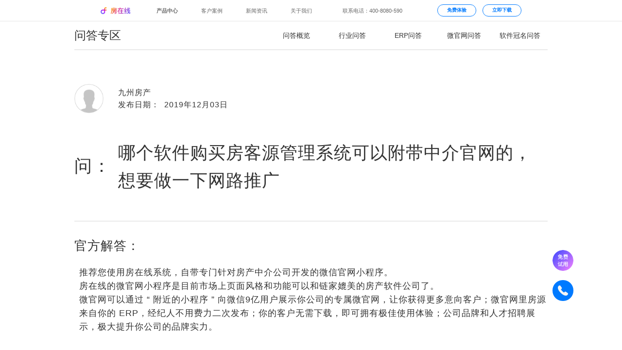

--- FILE ---
content_type: text/html;charset=UTF-8
request_url: http://www.fangline.cn/interlocution/detail2983
body_size: 21074
content:



<!DOCTYPE html>
<html>
<head>
<meta http-equiv="Content-Type" content="text/html; charset=UTF-8">
<title>哪个软件购买房客源管理系统可以附带中介官网的，想要做一下网路推广 - 房在线</title>
<meta name="keywords" content="房客源管理系统, 中介官网, 网路推广">
<meta name="description" content="推荐您使用房在线系统，自带专门针对房产中介公司开发的微信官网小程序。  房在线的微官网小程序是目前市场上页面风格和功能可以和链家媲美的房产软件公司了。">
<meta http-equiv="X-UA-Compatible" content="IE=edge,chrome=1">
<meta content="always" name="referrer">
<meta name="applicable-device" content="pc,mobile">
<meta content="no-transform" http-equiv="Cache-Control">
	
<script type="text/javascript">
    function initElementSize() {
        (function (doc, win) {
            var ele = document.getElementsByTagName("html")[0];
            var docEl = doc.documentElement,
                resizeEvt = 'orientationchange' in window ? 'orientationchange' : 'resize',
                recalc = function () {
                    const clientWidth = docEl.clientWidth;
                    if (!clientWidth) return;
                    if(clientWidth>=1920){
                        ele.style.fontSize = '100px';
                    } else if(clientWidth <= 960){
                        let result =  100 * (960 / 1920);
                        ele.style.fontSize =  result + 'px' ;
                    }
                    else{
                        let result =  100 * (clientWidth / 1920);
                        ele.style.fontSize =  result + 'px' ;
                    }
                };
            if (!doc.addEventListener) return;
            recalc();
            win.addEventListener(resizeEvt, recalc, false);
            doc.addEventListener('DOMContentLoaded', recalc, false);
        })(document, window);
    }
    initElementSize();
</script>
<link rel="shortcut icon" href="https://file.fangline.cn/erp/officialwebsite/static/css/web/fangline.ico" />
<link rel="stylesheet" href="/officialstatic/css/test.css" />
<link rel="stylesheet" href="/officialstatic/am/css/amazeui.min.css" />
<link rel="stylesheet" href="/officialstatic/css/corp-web.css" />
	


<script>

    function getUrlParamInit(name) {
        var reg = new RegExp("(^|&)" + name + "=([^&]*)(&|$)");
        var r = window.location.search.substr(1).match(reg);
        if (r != null) return decodeURI(r[2]); return null;
    }

    var golbalSemParams = {};
    window.golbalSemParams = {
        ip :"",
        officialSemNetUrlId :"",
        source :"",
        plan :"",
        planName :"",
        device :"",
        keyword :"",
        keywordName :""
    };

    if(window.golbalSemParams.officialSemNetUrlId){
        window.officialSemNetUrlId = window.golbalSemParams.officialSemNetUrlId;
        sessionStorage.setItem("officialSemNetUrlId",window.golbalSemParams.officialSemNetUrlId);
    }

    var referer = sessionStorage.getItem("fromReferer");
    if(referer == null || referer == '') {
        sessionStorage.setItem("fromReferer",document.referrer||'referer is null or empty');
    }
    window.fangdashiNo = window.getUrlParamInit('fangdashiNo')||sessionStorage.getItem("fangdashiNo")||"";
    window.articleNo = window.getUrlParamInit('articleNo')||sessionStorage.getItem("articleNo")||"";
    window.articleNo =  window.articleNo=="null"?"":window.articleNo;
    window.fangdashiNo =  window.fangdashiNo=="null"?"":window.fangdashiNo;
    if (window.fangdashiNo) {
        sessionStorage.setItem('fangdashiNo', window.fangdashiNo);
        sessionStorage.setItem('articleNo', window.articleNo);
    }
</script>
<script type="text/javascript" src="/officialstatic/js/jquery.min.js"></script>
<script type="text/javascript" defer="true" src="/officialstatic/js/corp-web.js"></script>
<style type="text/css">
html{
	min-width: 980px;
	overflow-x: hidden;
}
.am-container{
	max-width: 980px;
	text-align: center;
}
/** flex布局 **/
.flex-list {
	display: -webkit-box;
	display: -webkit-flex;
	display: -ms-flexbox;
	display: flex;
}
.flex-item {
	-webkit-box-flex: 1;
	-webkit-flex: 1;
	-ms-flex: 1;
	flex: 1;
}
.question-answer{
	color: #333333;
	text-align: left;
	letter-spacing: 1px;
}
.questioner{
	justify-content:center;
    align-items:Center;
	height: 80px;
	font-size: 16px;
	margin: 60px 0 30px;
}
.header-image{
	max-width: 90px;
	min-width: 90px;
}
.header-image img{
	width: 60px;
}
.header-image-font{
	font-size: 36px;
	letter-spacing: 2px;
}
.question{
	font-size: 24px;
	margin-bottom: 44px;
}
.answer-title{
	font-size: 26px;
	margin-bottom: 10px;
}
.question{
	justify-content:center;
    align-items:Center;
}
.line-bottom{
	margin-bottom: 30px;
	border-bottom: 1px solid #D6D6D6;
}
.answer-title{
	margin-bottom: 20px;
}
.answer{
	font-size: 18px;
	line-height: 28px;
	margin-bottom: 30px;
}
.answer-img img{
	width: 464px;
	margin-bottom: 48px;
}
.banner1{
	padding: 60px 0 100px;
	letter-spacing: 1px;
}
.core-title{
	font-size: 45px;
	margin-bottom: 30px;
}
.core-description{
	font-size: 20px;
	margin-bottom: 88px;
}
.banner1 .flex-item img{
	margin-bottom: 36px;
	height: 160px;	
}
.banner1 a{
	color: #000;
	font-size: 24px;
}
.nearby-interlocution-list a:hover, .banner1 a:hover{
	color: #42AAFF !important;
}
.nearby-interlocution-list > span{
	float: left;
}
.nearby-interlocution-list a{
	display: block;
	width: 480px;
	margin: 20px 0px;
	color: #000;
	font-size: 16px;
	line-height: 22px;
}
h1{
	font-weight: normal;
}
@media screen and (min-width: 1400px){
	.am-container{max-width: 1200px}
	.header-image{
		max-width: 120px;
		min-width: 120px;
	}
	.header-image img{
		width: 80px;
	}
	.header-image-font{
		font-size: 55px;
		letter-spacing: 3.06px;
	}
	.questioner{
		margin: 68px 0 40px;
		font-size: 18px;
	}
	.question,.answer-title{
		font-size: 30px;
		margin-bottom: 68px;
	}
	.answer-title{
		margin-bottom: 20px;
	}
	.answer-img img{
		width: 564px;
		margin-bottom: 68px;
	}
	.banner1 .flex-item img{
		height: 190px;
	}
}
.question-title {
	margin-bottom: .16rem !important;
	margin-top: .2rem !important;
}
.answer p {
	margin: 0 0 0 .16rem !important;
}
</style>
</head>
<body>


<style>
.fl-panel {
	width: 100%;
	height: auto;
	overflow: hidden;
}
.fl-container {
	width: 13.06rem;
	margin: 0 auto;
}
.head-new-panel {
	width: 100%;
	background-color: rgba(0, 0, 0, .7);
	backdrop-filter: blur(15px);
	-webkit-backdrop-filter: blur(15px);
	position: fixed;
	top: 0;
	left: 0;
	z-index: 12;
}
a {
	text-decoration: none !important;
}
.head-new-hr {
	width: 100%;
	display: none;
	height: 1px;
	background-color: #CCC;
	overflow: hidden;
	transform: scaleY(.5);
}
.head-new-main {
	width: 13rem;
	margin: 0 auto;
	font-size: .16rem;
	line-height: .22rem;
}
.head-new-main-header {
	height: .64rem;
	display: flex;
	overflow: hidden;
}
.head-new-fl-logo {
	margin-top: .21rem;
}
.head-new-fl-logo img {
	height: .21rem;
}
.head-new-main-left {
	margin: .22rem 0 0 .32rem;
	display: flex;
}
.head-new-main-left > * {
	margin-left: .48rem;
	color: #BBB;
	cursor: pointer;
	width: .9rem;
}
.head-new-main-left > *:hover, .head-new-main-left-focus {
	color: #FFF;
}
.head-new-main-right {
	display: flex;
	color: #BBB;
	justify-content: flex-end;
	margin-left: auto;
}
.head-new-main-right-tel {
	margin: .22rem .3rem 0 0;
	width: 2.62rem;
}
.head-new-main-right-btn {
	color: #CDCDCD;
	margin: .13rem 0;
	padding-top: .06rem;
	border: .02rem solid #CDCDCD;
	border-radius: .36rem;
	text-align: center;
	font-weight: bold;
	font-size: .15rem;
	line-height: .22rem;
	cursor: pointer;
	width: 1.2rem;
}
.head-new-main-right-btn:hover {
	background-color: #FFF;
	border-color: #FFF;
	color: #000;
}
.head-new-main-right-btn + .head-new-main-right-btn {
	margin-left: .2rem;
}
.head-new-product-center {
	display: none;
	height: 1.2rem;
	justify-content: space-between;
}
.head-new-product-center > a {
	cursor: pointer;
	color: #BBB;
	display: block;
	width: 1rem;
	height: 1rem;
	margin-top: .1rem;
	padding-top: .56rem;
	background-repeat: no-repeat;
	text-align: center;
}

.head-new-product-home {
	background-image: url('https://file.fangline.cn/erp/pc/website/static/head/icon-head-default-home.png');
	background-size: .24rem auto;
	background-position: center .14rem;
}

.head-new-product-home:hover, .head-new-product-home-focus {
	background-image: url('https://file.fangline.cn/erp/pc/website/static/head/icon-head-default-home-focus.png');
	color: #FFF !important;
}

.head-new-product-micro {
	background-image: url('https://file.fangline.cn/erp/pc/website/static/head/icon-head-default-micro.png');
	background-size: .35rem auto;
	background-position: center .12rem;
}

.head-new-product-micro:hover, .head-new-product-micro-focus {
	background-image: url('https://file.fangline.cn/erp/pc/website/static/head/icon-head-default-micro-focus.png');
	color: #FFF !important;
}

.head-new-product-naming {
	background-image: url('https://file.fangline.cn/erp/pc/website/static/head/icon-head-default-naming.png');
	background-size: .34rem auto;
	background-position: center .12rem;
}

.head-new-product-naming:hover, .head-new-product-naming-focus {
	background-image: url('https://file.fangline.cn/erp/pc/website/static/head/icon-head-default-naming-focus.png');
	color: #FFF !important;
}

.head-new-product-virtual {
	background-image: url('https://file.fangline.cn/erp/pc/website/static/head/icon-head-default-virtual.png');
	background-size: .31rem auto;
	background-position: center .12rem;
}

.head-new-product-virtual:hover, .head-new-product-virtual-focus {
	background-image: url('https://file.fangline.cn/erp/pc/website/static/head/icon-head-default-virtual-focus.png');
	color: #FFF !important;
}

.head-new-product-new {
	background-image: url('https://file.fangline.cn/erp/pc/website/static/head/icon-head-default-new.png');
	background-size: .33rem auto;
	background-position: center .12rem;
}

.head-new-product-new:hover, .head-new-product-new-focus {
	background-image: url('https://file.fangline.cn/erp/pc/website/static/head/icon-head-default-new-focus.png');
	color: #FFF !important;
}

.head-new-product-contract {
	background-image: url('https://file.fangline.cn/erp/pc/website/static/head/icon-head-default-contract.png');
	background-size: .33rem auto;
	background-position: center .12rem;
}

.head-new-product-contract:hover, .head-new-product-contract-focus {
	background-image: url('https://file.fangline.cn/erp/pc/website/static/head/icon-head-default-contract-focus.png');
	color: #FFF !important;
}

.head-new-product-tutorial {
	background-image: url('https://file.fangline.cn/erp/pc/website/static/head/icon-head-default-tutorial.png');
	background-size: .34rem auto;
	background-position: center .12rem;
}

.head-new-product-tutorial:hover, .head-new-product-tutorial-focus {
	background-image: url('https://file.fangline.cn/erp/pc/website/static/head/icon-head-default-tutorial-focus.png');
	color: #FFF !important;
}

.head-new-white-panel {
	background-color: rgba(255, 255, 255, .4);
}

.head-new-white-panel:hover, .head-new-white-panel:focus {
	background-color: #FFF !important;
}

.head-new-white-panel .head-new-hr {
	display: block;
}
.head-new-white-panel .head-new-main-left > * {
	color: #666;
}
.head-new-white-panel .head-new-main-left > *:hover, .head-new-white-panel .head-new-main-left-focus {
	color: #000;
}
.head-new-white-panel .head-new-main-right {
	color: #666;
}
.head-new-white-panel .head-new-main-right-btn {
	color: #007AFF;
	border-color: #007AFF;
}
.head-new-white-panel .head-new-main-right-btn:hover {
	background-color: #007AFF;
	border-color: #007AFF;
	color: #FFF;
}
.head-new-white-panel .head-new-product-center > a {
	color: #666;
}

.head-new-white-panel .head-new-product-home {
	background-image: url('https://file.fangline.cn/erp/pc/website/static/head/icon-head-white-home.png');
}

.head-new-white-panel .head-new-product-home:hover, .head-new-white-panel .head-new-product-home-focus {
	background-image: url('https://file.fangline.cn/erp/pc/website/static/head/icon-head-white-home-focus.png');
	color: #000 !important;
}

.head-new-white-panel .head-new-product-micro {
	background-image: url('https://file.fangline.cn/erp/pc/website/static/head/icon-head-white-micro.png');
}

.head-new-white-panel .head-new-product-micro:hover, .head-new-white-panel .head-new-product-micro-focus {
	background-image: url('https://file.fangline.cn/erp/pc/website/static/head/icon-head-white-micro-focus.png');
	color: #000 !important;
}

.head-new-white-panel .head-new-product-naming {
	background-image: url('https://file.fangline.cn/erp/pc/website/static/head/icon-head-white-naming.png');
}

.head-new-white-panel .head-new-product-naming:hover, .head-new-white-panel .head-new-product-naming-focus {
	background-image: url('https://file.fangline.cn/erp/pc/website/static/head/icon-head-white-naming-focus.png');
	color: #000 !important;
}

.head-new-white-panel .head-new-product-virtual {
	background-image: url('https://file.fangline.cn/erp/pc/website/static/head/icon-head-white-virtual.png');
}

.head-new-white-panel .head-new-product-virtual:hover, .head-new-white-panel .head-new-product-virtual-focus {
	background-image: url('https://file.fangline.cn/erp/pc/website/static/head/icon-head-white-virtual-focus.png');
	color: #000 !important;
}

.head-new-white-panel .head-new-product-new {
	background-image: url('https://file.fangline.cn/erp/pc/website/static/head/icon-head-white-new.png');
}

.head-new-white-panel .head-new-product-new:hover, .head-new-white-panel .head-new-product-new-focus {
	background-image: url('https://file.fangline.cn/erp/pc/website/static/head/icon-head-white-new-focus.png');
	color: #000 !important;
}

.head-new-white-panel .head-new-product-contract {
	background-image: url('https://file.fangline.cn/erp/pc/website/static/head/icon-head-white-contract.png');
}

.head-new-white-panel .head-new-product-contract:hover, .head-new-white-panel .head-new-product-contract-focus {
	background-image: url('https://file.fangline.cn/erp/pc/website/static/head/icon-head-white-contract-focus.png');
	color: #000 !important;
}

.head-new-white-panel .head-new-product-tutorial {
	background-image: url('https://file.fangline.cn/erp/pc/website/static/head/icon-head-white-tutorial.png');
}

.head-new-white-panel .head-new-product-tutorial:hover, .head-new-white-panel .head-new-product-tutorial-focus {
	background-image: url('https://file.fangline.cn/erp/pc/website/static/head/icon-head-white-tutorial-focus.png');
	color: #000 !important;
}

.header-new-about-us {
	height: .5rem;
	font-size: .16rem;
	border-bottom: 1px solid #BBB;
}
.header-new-about-us > .head-new-main {
	display: flex;
	justify-content: space-between;
	line-height: .5rem;
	padding-left: .48rem;
}
.header-new-about-us > .head-new-main a {
	width: 1rem;
	text-align: center;
	color: #666;
	display: block;
	font-size: .14rem;
}
.header-new-about-us > .head-new-main a:hover, .header-new-about-us-current {
	color: #000 !important;
}
.head-new-about-nav {
	display: flex;
}
.am-container {
	padding: 0 .04rem !important;
}
* {
	font-family: PingFang SC,"Microsoft YaHei","Open Sans",Arial,"Hiragino Sans GB","\5fae\8f6f\96c5\9ed1",STHeiti,"WenQuanYi Micro Hei",SimSun,sans-serif !important;
}
</style>
<div class="head-new-panel head-new-white-panel">
	<div class="head-new-main">
		<div class="head-new-main-header">
			<a href="/" class="head-new-fl-logo"><img src="https://file.fangline.cn/erp/pc/website/static/head/logo.png"></a>
			<div class="head-new-main-left">
				<label class="head-new-main-product-btn">产品中心</label>
				<a href="/customercase" >客户案例</a>
				<a href="/subject" >新闻资讯</a>
				<a href="/aboutus" >关于我们</a>
			</div>
			<div class="head-new-main-right">
				<p class="head-new-main-right-tel">联系电话：400-8080-590</p>
				<p class="head-new-main-right-btn" onclick="openTryIt()">免费体验</p>
				<a class="head-new-main-right-btn" href="/download">立即下载</a>
			</div>
		</div>
	</div>
	<div class="head-new-hr"></div>
	<div class="head-new-main head-new-product-center">
		<a href="/" class="head-new-product-home ">房在线ERP</a>
		<a href="/micro" class="head-new-product-micro ">获客官网</a>
		<a href="/naming" class="head-new-product-naming ">软件冠名</a>
		<a href="/officialwebsite/virtualTel" class="head-new-product-virtual ">隐号拨打</a>
		<a href="/newHouse" class="head-new-product-new ">新房分销</a>

		<a href="/contract" class="head-new-product-contract ">电子签约</a>

		<a href="/tutorial" class="head-new-product-tutorial ">帮助中心</a>
	</div>
	
</div>
<script type="text/javascript">
	$(function() {
		let product_timer;
		$('.head-new-main-product-btn, .head-new-product-center').hover(function() {
			if (product_timer) {
				clearTimeout(product_timer);
			}
			$('.head-new-product-center').css('display', 'flex');
			$('.header-new-about-us').hide();
			$('.head-new-white-panel').css('background-color', '#FFF');
		}, function() {
			product_timer = setTimeout(function() {
				$('.head-new-product-center').css('display', 'none');
				$('.header-new-about-us').show();
				$('.head-new-white-panel').removeAttr('style');
			}, 300);
		});
	});
</script>
	<div class="inerlocution-head-page">

</head>
<style type="text/css">
.interlocution-header{
	margin-top: .64rem;
	height: 60px;
	border-bottom: 1px solid #D6D6D6;
}
.interlocution-header a{
	line-height: 60px;
	color: #333;
}
.i-header-title{
	float: left;
	max-width: 400px;
	min-width: 400px;
	font-size: 24px;
	line-height: 60px;
	text-align: left;
}
.i-header-a{float: left; font-size: 14px; text-align: center}
.i-header-a:hover,.problem-type-item-selected{
	border-bottom: 1px solid #0074C9;
}

@media screen and (min-width: 1400px){
	.i-header-title{
		max-width: 620px;
		min-width: 620px;
	}
}
</style>
<body>
	<div class="am-no-layout am-container" style="padding: 0 .04rem !important;">
		<div class="interlocution-header flex-list">
			<div class="flex-item i-header-title">问答专区</div>
			<a class="flex-item i-header-a problem-type-item-selected" href="/interlocution/overview">问答概览</a>
			<a class="flex-item i-header-a " href="/interlocutionList/l0">行业问答</a>
			<a class="flex-item i-header-a " href="/interlocutionList/l1">ERP问答</a>
			<a class="flex-item i-header-a " href="/interlocutionList/l2">微官网问答</a>
			<a class="flex-item i-header-a " href="/interlocutionList/l3">软件冠名问答</a>
		</div>
	</div>
</body>
<script type="text/javascript">
/* 兼容低版本 */
$(function(){
	if(getBrowser() == "IE7" || getBrowser() == "IE8" || getBrowser() == "IE9"){
		/* $(".interlocution-header").css("marginTop","118px"); */
		$(".i-header-a").css("width","108px");	
	}
})
/* 判断ie版本  */
function getBrowser(){
	var userAgent = navigator.userAgent; //取得浏览器的userAgent字符串
	var isOpera = userAgent.indexOf("Opera") > -1;
    var isIE = userAgent.indexOf("compatible") > -1 && userAgent.indexOf("MSIE") > -1 && !isOpera; //判断是否IE浏览器
    if (isIE) {
        var reIE = new RegExp("MSIE (\\d+\\.\\d+);");
        reIE.test(userAgent);
        var fIEVersion = parseFloat(RegExp["$1"]);
        IE7 = fIEVersion == 7.0;
        IE8 = fIEVersion == 8.0;
        IE9 = fIEVersion == 9.0;
        if (IE7) {
            return "IE7";
        }else if(IE8){
        	return "IE8";
        }else if(IE9){
        	return "IE9";
        }
    }
}
</script>
</html></div>
	
	<div class="am-no-layout am-container" style="font-size: 10px !important;">
		<div class="question-answer">
			<div class="flex-list questioner">
				<div class="flex-item header-image"><img alt="" src="https://file.fangline.cn/erp/officialwebsite/static/css/web/interlocution-headimg.png"></div>
				<div class="flex-item ">九州房产<br>发布日期：&nbsp;&nbsp;2019年12月03日</div>
			</div>
			<div class="flex-list question">
				<div class="flex-item header-image header-image-font">问：</div>
				<h1 class="flex-item question-title">哪个软件购买房客源管理系统可以附带中介官网的，想要做一下网路推广</h1>
			</div>
			<div class="line-bottom"></div>
			
			<div class="answer-title">官方解答：</div>
			<div class="answer"><p>推荐您使用房在线系统，自带专门针对房产中介公司开发的微信官网小程序。</p><p>房在线的微官网小程序是目前市场上页面风格和功能可以和链家媲美的房产软件公司了。<br>微官网可以通过 “ 附近的小程序 ” 向微信9亿用户展示你公司的专属微官网，让你获得更多意向客户；微官网里房源来自你的 ERP，经纪人不用费力二次发布；你的客户无需下载，即可拥有极佳使用体验；公司品牌和人才招聘展示，极大提升你公司的品牌实力。</p><p><img style="display:none" src="https://file.fangline.cn/erp/officialwebsite/31d1cb14-3e89-410d-a911-a6c4154440c5" alt="房在线微官网" style="max-width:100%;"><br></p></div>
			
			<div class="nearby-interlocution-list">
				
					<span>上一个问答：</span> <a class="text-truncate" href="/interlocution/detail2981">房产中介公司怎么才能利用微信小程序去推广自己的房源信息和找到客户</a>
				
				
					<span>下一个问答：</span><a class="text-truncate" href="/interlocution/detail2989"> 我是做房产中介的，想问一下有没有靠谱一点的平台帮忙我们公司做微信小程序？</a>
				
			</div>
			
			<div class="line-bottom"></div>
		</div>
			
		<div class="banner1">
			<div class="core-title">为什么要选择房在线的产品？</div>
			<div class="core-description">房在线只做专业级产品，<br>选择房在线就会拥有专业级的产品保障与专业客服的服务。</div>
			<div class="flex-list">
				<div class="flex-item">
					<a href="/"><img alt="" src="https://file.fangline.cn/erp/officialwebsite/static/css/web/naming-banner6-img.png"></a>
					<div><a href="/">房在线ERP</a></div>
				</div>
				<div class="flex-item">
					<a href="/micro"><img alt="" src="https://file.fangline.cn/erp/officialwebsite/static/css/web/interlocution-mirco-img.png"></a>
					<div><a href="/micro">微官网</a></div>
				</div>
				<div class="flex-item">
					<a href="/naming"><img alt="" src="https://file.fangline.cn/erp/officialwebsite/static/css/web/interlocution-naming-img.png"></a>
					<div><a href="/naming">软件冠名</a></div>
				</div>
			</div>
		</div>
	</div>
	
	<div class="page-footer">

<div class="footer-banner am-container">
	<div class="erp panel">
		<div class="p1">房在线ERP</div>
		<div class="p2">专业级房产管理系统</div>
		<a href="/" rel="nofollow">进一步了解 > </a>
		<img alt="" src="https://file.fangline.cn/erp/officialwebsite/static/css/web/customercase-banner4-panelimg1.png">
	</div>
	<div class="micro panel" style="background-image: url('https://file.fangline.cn/erp/officialwebsite/static/css/web/customercase-banner4-panelimg2.png');
	filter: progid:DXImageTransform.Microsoft.AlphaImageLoader( src='https://file.fangline.cn/erp/officialwebsite/static/css/web/customercase-banner4-panelimg2.png', sizingMethod='scale');">
		<div class="p1">微官网</div>
		<div class="p2">再小的公司，也有自己的品牌。</div>
		<a href="/micro" rel="nofollow">进一步了解 > </a>
	</div>
	<div class="naming panel" style="background-image: url('https://file.fangline.cn/erp/officialwebsite/static/css/web/customercase-banner4-panelimg3.png');
	filter: progid:DXImageTransform.Microsoft.AlphaImageLoader( src='https://file.fangline.cn/erp/officialwebsite/static/css/web/customercase-banner4-panelimg3.png', sizingMethod='scale');">
		<div class="p1">软件冠名</div>
		<div class="p2">这就是你公司<br>
			自己开发的中介系统。</div>
		<a href="/naming" rel="nofollow">进一步了解 > </a>
	</div>
	<div class="customercase panel" style="background-image:url('https://file.fangline.cn/erp/officialwebsite/static/css/web/aboutus-banner4-img4.png');
	filter: progid:DXImageTransform.Microsoft.AlphaImageLoader( src='https://file.fangline.cn/erp/officialwebsite/static/css/web/aboutus-banner4-img4.png', sizingMethod='scale');">
		<div class="p1">成功案例遍及全国</div>
		<div class="p2">看看全国各地的房产公司<br>
				如何运用房在线革新工作方式。</div>
		<a class="customercase" href="/customercase" rel="nofollow">进一步了解 ></a>
	</div>
	<div class="aboutus panel" style="background-image:url('https://file.fangline.cn/erp/officialwebsite/static/css/web/customercase-banner4-panelimg4.png');
		filter: progid:DXImageTransform.Microsoft.AlphaImageLoader( src='https://file.fangline.cn/erp/officialwebsite/static/css/web/customercase-banner4-panelimg4.png', sizingMethod='scale');">
		<div class="p1">关于房在线</div>
		<div class="p2">用科技与艺术打造专业级产品，让<br>
			房产行业每个人享受科技的高效和<br>
			乐趣。</div>
		<a href="/aboutus" rel="nofollow">进一步了解 > </a>
	</div>
</div>





<style type="text/css">
    *::-webkit-scrollbar, .applet-popup::-webkit-scrollbar, .applet-popup2::-webkit-scrollbar{
        display: none;
    }
    input{
        -webkit-appearance:none;
    }
    .btn-pc-sim-task {
        position: fixed;
        display: none;
        font-size: 10px !important;
        top: 0;
        left: 0;
        right: 0;
        bottom: 0;
        background: rgba(0, 0, 0, 0.4);
        z-index: 999;
    }
    .show-error{
        display: block;
        width: auto;
        height: 34px;
        min-width: 130px;
        line-height: 34px;
        position: fixed;
        top: 127px;
        left: 50%;
        padding-left: 40px;
        padding-right: 18px;
        box-sizing: border-box;
        background-color: #FFFFFF;
        z-index: 99999;
        font-size: 12px;
        color: rgba(0, 0, 0, 0.65);
        box-shadow: 0px 2px 8px 0px rgba(0, 0, 0, 0.2);
        border-radius: 6px;
        text-align: left;
        transform: translateX(-50%);
        background-size: 14px 14px;
        background-position: 18px 10px;
        background-repeat: no-repeat;
        background-image: url("[data-uri]");
    }

    .applet-popup {
        display: none;
        position: absolute;
        top: 50%;
        left: 50%;
        transform: translate(-50%, -50%) scale(0.9);
        width: 816px;
        height: 666px;
        background: #FFFFFF;
        background: rgba(255, 255, 255, 1);
        box-shadow: 0px 2px 4px 0px rgba(0, 0, 0, 0.5);
        border-radius: 12px;
        max-height: 90vh;
        overflow-y: auto;
    }

    .close-it-popup {
        position: sticky;
        position: absolute \9;
        cursor: pointer;
        left: 26px;
        top: 26px;
        width: 26px;
        height: 26px;
        z-index: 9;
    }

    .close-it-popup img {
        height: 100%;
        width: 100%;
        cursor: pointer;
    }

    .applet-popup .popup-title {
        margin-top: 80px;
        margin-bottom: 0;
        height: 50px;
        font-size: 36px;
        font-weight: 600;
        color: #1C1D1F;
        line-height: 50px;
    }

    .erji-popup-title {
        margin-top: 31px;
        font-size: 15px;
        font-family: PingFangSC-Regular, PingFang SC;
        font-weight: 400;
        color: #6B6C6E;
        line-height: 25px;
    }

    .applet-popup .popup-form {
        width: 500px;
        text-align: center;
        margin: 23px auto 42px;
    }

    .applet-popup .popup-form .get-chek-wrapper {
        position: relative;
        border: 1px solid rgba(227, 227, 227, 1);
        padding-left: 15px;
        height: 60px;
        width: 489px;
        box-sizing: border-box;
        overflow: hidden;
        border-radius: 12px;
    }

    .applet-popup .popup-form .get-chek-wrapper input {
        padding-right: 150px;
        border: none;
    }

    .applet-popup .popup-form .get-chek-wrapper .get-chek {
        white-space: nowrap;
        user-select: none;
        cursor: pointer;
        position: absolute;
        width: 122px;
        text-align: center;
        top: 0px;
        right: 0px;
        font-size: 15px;
        color: #007AFF;
        line-height: 60px;
        box-sizing: border-box;
    }

    .applet-popup .popup-form .get-chek-wrapper .get-chek.active {
        color: #6B6C6E;
    }

    .applet-popup .popup-form .popup-bto {
        cursor: pointer;
        width: 489px;
        height: 56px;
        background: #007AFF;
        border-radius: 12px;
        text-align: center;
        margin: 56px auto 0;
        font-size: 15px;
        font-weight: 400;
        color: rgba(255, 255, 255, 1);
    }

    .applet-popup .popup-form .popup-bto.active {
        background: rgba(38, 114, 248, 1);
        border-radius: 28px;
    }

    .user-tel, .get-chek-wrapper, .erji-popup-title {
        margin-top: 21px;
    }

    .input_title {
        text-align: left;
        font-size: 12px;
        font-family: PingFangSC-Regular, PingFang SC;
        font-weight: 400;
        color: #87888C;
        padding-top: 6px;
    }
    input:disabled {
        color: #A3A3A3 !important;
    }

    .user-tel {
        width: 489px;
        height: 60px;
        box-sizing: border-box;
        border: 1px solid rgba(227, 227, 227, 1);
        padding-left: 15px;
        padding-right: 15px;
        border-radius: 12px;
    }


    .applet-popup .popup-form form input {
        width: 100%;
        height: 25px;
        border-radius: 6px;
        box-sizing: border-box;
        font-size: 15px;
        color: rgba(51, 51, 51, 1);
        line-height: 25px;
        border: none;
        background: none;

    }

    .applet-popup .popup-form form input:focus {
        outline: -webkit-focus-ring-color auto 0px;
        border: 0px solid cornflowerblue;
    }

    .applet-popup .popup-form form input::-webkit-input-placeholder ,.applet-popup .popup-form form input::-moz-placeholder ,.applet-popup .popup-form form input:-ms-input-placeholder ,.applet-popup .popup-form form input::placeholder {
        font-size: 15px;
        font-weight: 400;
        color: rgba(153, 153, 153, 1);
        line-height: 20px;
    }

    .applet-popup .popup-form .choose-city-pc {
        position: relative;
        margin-bottom: 0;
        width: 489px;
        height: 60px;
        box-sizing: border-box;
        border: 1px solid rgba(227, 227, 227, 1);
        padding-left: 15px;
        padding-right: 15px;
        border-radius: 12px;
        margin-top: 21px;
    }

    .prov-list {
        position: absolute;
        display: none;
        z-index: 2;
        width: 480px;
        height: 225px;
        background: #FFFFFF;
        background: rgba(255, 255, 255, 1);
        box-shadow: 0px 3px 6px 0px rgba(0, 0, 0, 0.12);
        border-radius: 6px;
        border: 1px solid rgba(227, 227, 227, 1);
        margin-top: 5px;
        list-style: none;
        overflow: auto;
        margin-left: -245px;
        left: 50%;
        transform: scale(0.9);
    }

    .prov-list::-webkit-scrollbar {
        width: 2px;
        height: 10px;
    }

    .prov-list::-webkit-scrollbar-track {
        background: rgba(216, 216, 216, 1);
        border-radius: 1px;
    }

    .prov-list::-webkit-scrollbar-thumb {
        background: rgba(216, 216, 216, 1);
        border-radius: 10px;
    }

    .prov-list::-webkit-scrollbar-thumb:hover {
        background: rgba(216, 216, 216, 1);
    }

    .prov-list::-webkit-scrollbar-corner {
        background: rgba(216, 216, 216, 1);
    }

    .prov-list li {
        height: 48px;
        line-height: 48px;
        font-size: 14px;
        font-weight: 400;
        text-align: left;
        color: #1D1E20;
        padding: 0 22px;
    }

    .prov-list li:hover {
        background: rgba(228, 238, 255, 1);
    }

    .applet-popup .popup-form .choose-city-pc input {

    }

    .applet-popup .popup-form .choose-city-pc input:disabled {
        background: #FFFFFF;
    }

    .applet-popup .popup-form .choose-city-pc .tag {
        position: absolute;
        width: 14px;
        height: 8px;
        background-image: url("[data-uri]");
        background-size: 100% 100%;
    }

    .applet-popup .popup-form .choose-city-pc .tag1 {
        left: 455px;
        top: 36px;
    }

    .applet-popup .popup-form .choose-city-pc .tag2 {
        left: 359px;
        top: 71px;
    }

    .applet-popup2 {
        display: none;
        position: absolute;
        left: 50%;
        top: 50%;
        transform: translate(-50%, -50%);
        width: 816px;
        height: 666px;
        background: #FFFFFF;
        border-radius: 12px;
        z-index: 999;
        max-height: 90vh;
        overflow-y: auto;
    }

    .applet-popup2 .tupian {
        width: 180px;
        height: 180px;
        margin: 48px auto 0;
        display: block;
    }

    .applet-popup2 .popup-title {
        height: 30px;
        font-size: 26px;
        font-weight: bold;
        color: #333333;
        line-height: 37px;
        margin-left: 10px;
        margin-top: 34px;
        text-align: center;
    }


    .applet-popup2 .popup-desc {
        text-align: center;
        font-size: 16px;
        color: rgba(102, 102, 102, 1);
        line-height: 24px;
        margin-top: 5px;
    }

    .applet-popup2 .popup-desc2 {
        height: 28px;
        font-size: 21px;
        font-weight: bold;
        color: rgba(51, 51, 51, 1);
        line-height: 28px;
        margin-top: 18px;
        text-align: center;
    }

    .applet-popup2 .popup-desc3 {

        font-size: 22px;
        font-family: PingFangSC-Semibold, PingFang SC;
        font-weight: 600;
        color: #000000;
        line-height: 30px;
        margin-top: 15px;
        text-align: center;
    }


    input:-internal-autofill-selected {
        background: #ffffff;
    }

    .choose-city .error {
        border: 1px solid rgba(242, 60, 60, 1);
    }

    .down-sys {
        cursor: pointer;
        text-align: center;
        font-size: 15px;
        font-family: PingFangSC-Regular, PingFang SC;
        font-weight: 400;
        color: #007AFF;
        line-height: 25px;
        margin-top: 14px;
    }

    .guwen-desc {
        text-align: center;
        font-size: 15px;
        font-family: PingFangSC-Regular, PingFang SC;
        font-weight: 400;
        color: #6B6C6E;
        line-height: 25px;
        margin-top: 14px;
    }

    .popup-three-title {
        font-size: 36px;
        font-family: PingFangSC-Medium, PingFang SC;
        font-weight: 600;
        color: #1C1D1F;
        line-height: 50px;
        padding-top: 54px;
        text-align: center;
    }

    #corpName {
        font-size: 36px;
        margin: 0 5px;
    }

    .popup-three-bto {
        width: 489px;
        height: 56px;
        background: #007AFF;
        border-radius: 12px;
        margin: 43px auto 0;
        text-align: center;

        color: #FFFFFF;
        line-height: 56px;
        font-size: 15px;
    }

    .popup-three-line {
        margin: 22px 0 30px;
        color: #007AFF;
        line-height: 24px;
        font-size: 16px;
        text-align: center;
        cursor: pointer;
    }

    .err {
        position: absolute;
        display: none;
        font-size: 14px;
        color: rgba(242, 60, 60, 1);
        line-height: 42px;
        top: 0;
        right: 14px;
    }
    .chek-item-error, .chek-tel-error{
        font-size: 11px;
        font-family: PingFangSC-Regular, PingFang SC;
        font-weight: 400;
        color: #E40000;
        line-height: 16px;
        padding-left: 20px;
        background-image: url("[data-uri]");
        background-repeat: no-repeat;
        background-size: 12px 12px;
        background-position: 4px 3px;
        text-align: left;
        display: none;
    }
    .loading{
        position: absolute;
        top: 0;
        left: 0;
        right: 0;
        bottom: 0;
        background: #FFFFFF;
        text-align: center;
        font-size: 20px;
        font-family: PingFangSC-Medium, PingFang SC;
        font-weight: 500;
        color: #1C1D1F;
        line-height: 28px;
        display: none;
    }
    .loading img{
        display: block;
        width: 120px;
        height: 120px;
        animation: run 2s linear infinite;
        overflow: hidden;
        margin: 249px auto 45px;
    }
    @keyframes run{
        from{
            transform: rotate(0deg);
        }
        to{
            transform: rotate(360deg);
        }
    }
    .error {
        border: 4px solid #6EB2FE !important;
    }

    .error .input_title {
        color: #E40000;
    }

    .error .err {
        display: block;
    }

    .show {
        display: block !important;
    }
</style>



<div class="btn-pc-sim-task">
    
    <div class="applet-popup popup-fir">
        <div class="close-it-popup" onclick="closeItPopup()">
            <img src="[data-uri]" />
        </div>
        <div class="popup-form ">
            <div class="popup-title">
                获取房在线ERP体验资格
            </div>
            <div class="erji-popup-title">
                专业的管理系统只为专业的你，已获得60000家房产公司认可
            </div>
            <form id="registerForm" method="post">
                <div class="user-tel" style="position: relative">
                    <div class="input_title">手机号</div>
                    <input id="usertel" type="text" name="user_tel" placeholder="请输入手机号" style="padding-right: 100px;"/>
                </div>

                <div class="get-chek-wrapper" style="position: relative">
                    <div class="input_title">短信验证码</div>
                    <input id="userChek" class="user_chek" type="text" name="user_chek" placeholder="请输入验证码"/>
                    <div class="get-chek">获取验证码</div>
                </div>
                <div class="chek-item-error">
                    请输入短信验证码
                </div>
                <div class="choose-city-pc">
                    <div class="input_title">省份/城市</div>
                    <div class="select">
                        <input disabled class="user_prov" style="color: rgba(51, 51, 51, 1) !important;" type="text" name="prov" placeholder="请选择省份"/>
                        <div class="tag tag1"></div>
                    </div>
                </div>
                <input class="popup-bto" type="button" onclick="submitForm()" value="提交"/>
            </form>
        </div>

    </div>
        <ul class="prov-list prov">
        </ul>
        <ul class="prov-list city">
        </ul>
    
    <div class="applet-popup2 popup-sec" style="height: 601px">
        <div class="close-it-popup" onclick="closeItPopup()">
            <img src="[data-uri]"/>
        </div>
        <div class="loading">
            <img src="https://file.fangline.cn/erp/officialwebsite/loading_official.png" />
            <div>正在提交</div>
        </div>
        <div class="popup-title" style="margin-top: 80px">我们已收到你提交的信息，等待审核。</div>

        <div class="popup-desc" style="margin-top: 18px">你的顾问将尽快联系你，你也可以直接联系顾问; 你可先下载房在线电脑端和手机端体验</div>
        
        <div style="display: flex;justify-content: center; margin-bottom: 30px">
            <div style="margin-right: 138px" class="es5guwen">
                <img class="pc guwen_tupian tupian"
                     src="https://file.fangline.cn/erp/officialwebsite/fl_private_qrCode.jpg" />
                <div class="pc popup-desc3">扫码添加顾问微信</div>
                <div class="guwen-desc">
                    或者致电 <span class="guwen-tel" style="color: #007AFF">...</span><span class="guwen-name" style="color: #007AFF">(产品顾问)</span>
                    <br/>与你的顾问立即交流
                </div>
            </div>
            <div class="es5guwen">
                <img class="pc tupian" src="https://file.fangline.cn/erp/officialwebsite/erweima-official-mobile.png" />
                <div class="pc popup-desc3">扫码使用手机端</div>
                <div class="down-sys" onclick="downRuan();">下载电脑端 ></div>
            </div>
        </div>
    </div>

    <div class="popup-three applet-popup2">
        <div class="close-it-popup" onclick="closeItPopup()">
            <img src="[data-uri]"/>
        </div>
        <div class="popup-three-title">您的账号已存在<span id="corpName"> - </span>公司<br/>下载登录即可使用</div>
        <div>
            <img class="pc tupian" src="https://file.fangline.cn/erp/officialwebsite/erweima-official-mobile.png" />
            <div class="pc popup-desc3">扫码下载手机端</div>
            <div class="down-sys popup-three-bto" onclick="downRuan();">下载电脑端</div>
            <div class="popup-three-line" onclick="registerNext()">已离职，重新注册</div>
        </div>
    </div>
</div>

<script src="https://pv.sohu.com/cityjson?ie=utf-8"></script>
<script type="text/javascript" src="https://file.fangline.cn/erp/officialwebsite/static/js/code.js"></script>
<script type="text/javascript">
   var cityList = [];
    articleNo = articleNo == "null" ? "" : articleNo;


    function getCityList(){
        $.ajax({
            type: 'GET',
            url: "/officialwebsite/register/getCityList\n",

            success: function (r) {
                cityList = r.data;
                r.data.forEach(function (item) {
                    $(".prov").append("<li>" + item.name + "</li>")
                })
                window.initProv();
            }
        })
    }

    function getUrlParam(name) {
        var reg = new RegExp("(^|&)" + name + "=([^&]*)(&|$)");
        var r = window.location.search.substr(1).match(reg);
        if (r != null) return decodeURI(r[2]);
        return null;
    }

    // 弹窗
    function closeItPopup() {
        $(".prov-list").removeClass("show");
        $(".btn-pc-sim-task").removeClass("show");
        $(".popup-fir").removeClass("show");
        $(".popup-sec").removeClass("show");
        $("#registerForm")[0].reset();
        $(".user-tel").removeClass("error");
        $(".get-chek-wrapper").removeClass("error");
        $(".choose-city-pc").removeClass("error");
    };

    function openTryIt(){
        if(window.cityList&&window.cityList.length == 0){
            window.getCityList()
        }else{
            initProv();
        }
        if ($(".btn-pc-sim-task").hasClass("show")) {
            $(".btn-pc-sim-task").removeClass("show");
            return false;
        }
        $(".btn-pc-sim-task").addClass("show");
        $(".popup-fir").addClass("show");
        
        $('.popup-bto').val('申请试用');
        $('.choose-city-pc').css('display','none');
        $('.get-chek-wrapper').css('display','none');
        $('.user-tel').css('margin-top','78px');
        $("#usertel").attr('disabled', false)
    }

    function openItPopup(name, v, o) {

        if ($(".btn-pc-sim-task").hasClass("show")) {
            $(".btn-pc-sim-task").removeClass("show");
            return false;
        }
        var tel = $('.freeUseIt_input').val();
        if (name) {
            tel = $('.' + name).val();
        }
        if (v) {
            tel = v;
        }
        if (tel == '' || tel == null) {
            showTotast('请输入手机号',1000);
            return;
        }
        const error_class_name = 'fangline-register-error';
        if (!tel.match(/(^(1\d{10})$)/)) {
            if ($(o).hasClass('fangline-join-wrap')) {
                if (!$(o).hasClass(error_class_name)) {
                    $(o).addClass(error_class_name)
                }
            } else {
                showTotast('手机号不正确',1000);
            }
            return;
        } else if ($(o).hasClass(error_class_name)) {
            $(o).removeClass(error_class_name)
        }
        if(window.cityList&&window.cityList.length == 0){
            window.getCityList()
        }else{
            window.initProv()
        }
        var officialSemNetUrlId = sessionStorage.getItem("officialSemNetUrlId")||null;
        var fromReferer = sessionStorage.getItem("fromReferer")||null;
        $.ajax({
            type: 'POST',
            url: "/officialwebsite/register/pre-registe-tel",
            data: {
                "tel": tel,
                "from": window.from_id||21,
                "officialSemNetUrlId": officialSemNetUrlId || null,
                "fangdashiNo": window.fangdashiNo || null,
                "articleNo": window.articleNo || null,
                fromReferer:fromReferer
            },
            dataType: "json",
            success: function (r) {
                if (r.ok) {
                    $(".btn-pc-sim-task").addClass("show");
                    $("#usertel").val(tel);
                    $("#usertel").attr('disabled', 'true')
                    if (r.data) {
                        $("#corpName").text(r.data || "-");
                        $(".popup-three").addClass("show");
                    } else {
                        $(".get-chek").trigger("click");
                        $(".popup-fir").addClass("show");
                        initProv();
                    }

                }
            }
        })
    };

    function initProv(){
        if ((returnCitySN && returnCitySN.cname === "国内未能识别的地区") || !returnCitySN) {
            return
        }
        var defaultcitySN = returnCitySN.cname.split('省');
        var defprov = '福建';
        var defcity = '厦门';
        if(defaultcitySN.length === 2){
             defprov = defaultcitySN[0];
             defcity = defaultcitySN[1].split('市')[0];
        }
        if (defprov) {
            cityList.forEach(function (item) {
                if (item.name === defprov) {
                    $(".city").empty();
                    item.sub.forEach(function (c) {
                        $(".city").append("<li cityId=" + c.code + ">" + c.name + "</li>");
                        if (c.name === defcity) {
                            $(".user_prov").val(defprov + "省 / " + c.name + '市');
                            $(".user_prov").attr("cityId", c.code);
                            $(".user_prov").attr("prov", defprov);
                            $(".user_prov").attr("city", c.name);
                        }
                    })
                    return
                }
            })
        }
    }

    //  关闭广告
    $(".close-it").click(function () {
        $(".page-footer-adv").removeClass("show");
        $(".zhangwei").remove();
    });

    // 获取验证码
    $(".get-chek").click(function () {

        var tel = $("#usertel").val();
        if (tel == '' || tel == null) {
            $(".user-tel").addClass("error");
            window.showTotast("请输入手机号",1500);
            return;
        }
        if (!tel.match(/(^(1\d{10})$)|(^\d{3,4})-(\d{7,8}$)|(^(\d{7,8})$)/)) {
            $(".user-tel").addClass("error");
            window.showTotast("手机号不正确",1500);
            return;
        }
        $(".get-chek-wrapper").removeClass("error");
        $(".user-tel").removeClass("error");
        if (!$(".get-chek").hasClass("active")) {
            var s = getToken(tel);
            $.ajax({
                type: 'POST',
                url: "/officialwebsite/register/getSMSCode",
                data: {
                    tel: tel
                },
                headers:{
                    "v-token":s.token,
                    "v-time":s.t
                },
                dataType: "json",
                success: function (r) {
                    if (r.ok) {
                        $(".get-chek").addClass("active");
                        window.openinter();
                        $(".popup-bto").addClass("active");
                        $(".get-chek").attr("disabled", true);
                    } else {
                        window.showTotast(r.msg||"请求错误",1500)
                    }
                },
                error: function (e){
                    window.showTotast(e||"请求错误",1500)
                }

            });
        }

    });

    //  时间计时器
    var timer;
    var time = 60;

    function openinter() {
        if (window.timer) {
            window.timer = window.clearInterval(window.timer)
        }
        window.time = 60
        window.timer = setInterval(function () {
            window.time--;
            $(".get-chek").text(window.time + "s后" + "重新获取");
            if (window.time == 0) {
                $(".get-chek").removeClass("active");
                $(".get-chek").text("获取验证码");
                window.timer = window.clearInterval(window.timer)
            }
        }, 1000)
    }
    //浏览器视口的高度
    function getWindowHeight(){
        var windowHeight = 0;
        if(document.compatMode == "CSS1Compat"){
            windowHeight = document.documentElement.clientHeight;
        }else{
            windowHeight = document.body.clientHeight;
        }
        return windowHeight;
    }
    $('.applet-popup').click(function (){
        if($(".prov-list").hasClass('show')){
            $(".prov-list").removeClass("show");
            $(".user_prov").removeAttr("prov");
            $(".user_prov").removeAttr("city");
            $(".user_prov").removeAttr("cityId");
            $(".user_prov").val("");
        }

    })
    // 选择所在城市，打开选择下拉框
    $(".select").click(function () {
        console.log("我被触发了");
        var height = $(".applet-popup").position().top + 390;
        var allheight = 0;
        if(getWindowHeight){
            allheight =getWindowHeight()
        }
        console.log(allheight)
        if(allheight < height + 185){
            $('.prov-list').css('top',(allheight - 205)+'px')
        }else{
            $('.prov-list').css('top',height+'px')
        }
        if (!$(".prov").hasClass("show")) {
            $(".prov").addClass("show");
        } else {
            $(".prov").removeClass("show");
        }
        return false;
    });

    // 选择省份
    $(".prov").delegate("li", "click", function () {
        var select_prov = $(this).text();
        $(".user_prov").val(select_prov + "省 / ");
        $(".user_prov").attr("prov", select_prov);
        $(".city").empty();
        window.cityList.forEach(function (item) {
            if (item.name === select_prov) {
                $(".city").append("<li>重新选择省份</li>")
                item.sub.forEach(function (c) {
                    $(".city").append("<li cityId=" + c.code + ">" + c.name + "</li>")
                })
            }
        })
        $(".city").addClass("show");
        return false;
    });

    // 选择城市.delegate("td", "hover", function(){
    $(".city").delegate("li", "click", function () {
        if ($(this).text() == '重新选择省份') {
            $(".city").removeClass("show");
            $(".user_prov").val("");
            $(".user_prov").attr("city", '');
            $(".user_prov").attr("prov", '');
            $(".user_prov").attr("cityId", '');
            $(".prov").addClass("show");
            return false;
        }
        $(".user_prov").val($(".user_prov").val() + $(this).text() + '市');
        $(".user_prov").attr("city", $(this).text());
        $(".user_prov").attr("cityId", $(this).attr("cityId"));
        $(".city").removeClass("show");
        $(".prov").removeClass("show");
        return false;
    });

    // 初始化错误信息
    function forminit() {
        $(".user-tel").removeClass("error");
        $(".get-chek-wrapper").removeClass("error");
        $(".choose-city-pc").removeClass("error");
        $(".choose-city").removeClass("error");
        $("#prov").removeClass("error");
        $("#city").removeClass("error");
    }

    var isSubmit = false;
    // 提交表单
    function submitForm() {
        forminit();
        var userTel = $('#usertel').val();
        var userChek = $('#userChek').val();
        var prov = $(".user_prov").attr("prov");
        var city = $(".user_prov").attr("city");
        var cityId = $(".user_prov").attr("cityId");
        var officialSemNetUrlId = sessionStorage.getItem("officialSemNetUrlId")||null;
        var fromReferer = sessionStorage.getItem("fromReferer")||null;
        if (userTel == '' || userTel == null) {
            $(".user-tel").addClass("error");
            window.showTotast("请输入手机号",1500);
            return;
        }
        if (!userTel.match(/(^(1\d{10})$)|(^\d{3,4})-(\d{7,8}$)|(^(\d{7,8})$)/)) {
            $(".user-tel").addClass("error");
            window.showTotast("手机号不正确",1500);
            return;
        }
        $(".user-tel").removeClass("error");
        if($('.popup-bto').val() == '申请试用'){
            $.ajax({
                type: 'POST',
                url: "/officialwebsite/register/pre-registe-tel",
                data: {
                    "tel": userTel,
                    "from": window.from_id||21,
                    "officialSemNetUrlId": officialSemNetUrlId || null,
                    "fangdashiNo": window.fangdashiNo || null,
                    "articleNo": window.articleNo || null,
                    fromReferer:fromReferer
                },
                dataType: "json",
                success: function (r) {
                    if (r.ok) {
                        $("#usertel").attr('disabled', 'true')
                        if (r.data) {
                            $(".popup-fir").removeClass("show");
                            $("#corpName").text(r.data || "-");
                            $(".popup-three").addClass("show");
                        } else {
                            $(".get-chek").trigger("click");
                            $('.popup-bto').val('提交');
                            $('.choose-city-pc').css('display','block');
                            $('.get-chek-wrapper').css('display','block');
                            $('.user-tel').animate({'margin-top':'21px'})
                        }
                    }
                }
            })

            return ;
        }
        if (!userChek) {
            $(".get-chek-wrapper").addClass("error");
            $(".chek-item-error").text("请输入短信验证码");
            $(".chek-item-error").addClass("show");
        } else if (!cityId) {
            $(".choose-city-pc").addClass("error");
            $("#prov").addClass("error");
        } else {
            /*
                from < 1000 的客户电弧, 来源于旧页面定义的电话来源
                from >=1000 的客户电话，均来源于sem自定义网站
                from = officialSemNetId
            */
            $(".chek-item-error").removeClass("show");
            if(isSubmit){
                console.log("还在提交中呢，别急")
                return ;
            }
            isSubmit = true;
            $.ajax({
                type: 'POST',
                url: "/officialwebsite/register/checkRegisterTel",
                data: {
                    "tel": userTel,
                    "code": userChek,
                    "province": prov,
                    "city": city,
                    "cityId": cityId,
                    "from": window.from_id||21,
                    "officialSemNetUrlId": officialSemNetUrlId || null,
                    "fangdashiNo": window.fangdashiNo || null,
                    "articleNo": window.articleNo || null,
                    fromReferer:fromReferer
                },
                dataType: "json",
                success: function (r) {
                    if (r.ok) {
                        window.chek_it = true;
                        if (r.data && r.data.key) {
                            // 存储值：将对象转换为Json字符串
                            sessionStorage.setItem('fzxLogin', 'true');
                            sessionStorage.setItem('key', r.data.key.toString());
                            sessionStorage.setItem('tel', userTel.toString());
                            window.registerNext();
                        } else {
                            window.find_success(userTel);
                            // 存储值：将对象转换为Json字符串
                            sessionStorage.setItem('fzxLogin', 'true');
                        }
                        $(".popup-fir").removeClass("show");
                        isSubmit = false;
                    } else {
                        $(".get-chek-wrapper").addClass("error");
                        $(".chek-item-error").text("请输入正确验证码");
                        $(".chek-item-error").addClass("show");
                        isSubmit = false;
                    }
                },
                fail: function (e) {
                    console.log(e);
                    alert("请求失败，稍后重试");
                    isSubmit = false;
                }
            });

        }
        return false; // 必须返回false，否则表单会自己再做一次提交操作，并且页面跳转
    };

    // 重新注册
    function registerNext() {
        var key = sessionStorage.getItem('key');
        var tel = sessionStorage.getItem('tel');
        if(!key){
            $(".popup-three").removeClass("show");
            $('.popup-bto').val('提交');
            $('.choose-city-pc').css('display','block');
            $('.get-chek-wrapper').css('display','block');
            $('.user-tel').css('margin-top','21px');
            $(".popup-fir").addClass("show");
            $(".get-chek").trigger("click");
            initProv();
            return ;
        }
        $(".loading").addClass("show");
        $(".popup-sec").addClass("show");
        $.ajax({
            type: 'POST',
            url: "/officialwebsite/register/submitRegisterMsgBykey",
            data: {
                "key": key
            },
            success: function (r) {
                if (r.ok) {
                    $(".popup-three").removeClass("show");
                    window.find_success(tel);
                }else{
                    window.showTotast(r.msg,1500);
                    sessionStorage.setItem('key','');
                    $(".popup-three").removeClass("show");
                    $('.popup-bto').val('提交');
                    $('.choose-city-pc').css('display','block');
                    $('.get-chek-wrapper').css('display','block');
                    $('.user-tel').css('margin-top','21px');
                    $(".popup-fir").addClass("show");
                    $(".get-chek").trigger("click");
                    initProv();
                }
            }
        })
    }

    // 成功获取信息
    function find_success(tel) {
        $(".popup-sec").addClass("show");
        sessionStorage.removeItem("key");
        $.ajax({
            type: 'POST',
            url: "/officialwebsite/register/get-crm-user-info-by-tel.json",
            data: {
                "tel": tel
            },
            success: function (r) {
                if (r.ok) {
                    $(".loading").removeClass("show");
                    $(".guwen-name").text("("+r.data.name+")");
                    $(".guwen-tel").text(r.data.tel||'-');
                    $(".guwen_tupian").attr("src", r.data.qrCode);
                } else {
                    $(".get-chek-wrapper").addClass("error");
                }
            },
            fail: function (e) {
                console.log(e);
                alert("请求失败，稍后重试");
            }
        });
    };

    function downWin() {
        var useragent = navigator.userAgent.toLowerCase();
        $.ajax({
            method: "post",
            url: "/sys/log.do?method=log",
            data: {
                type: 22,
                info: 'WIN-ERP：' + useragent
            }
        });
        var _domain = "https://file.fangline.cn/";
        var _is_xp = parseFloat(useragent.match(/windows\snt\s[\d.]+/gi)[0].replace('windows nt ', '')) < 6.1;
        if (_is_xp && useragent.indexOf("compatible") > -1 && useragent.indexOf("msie") > -1 && useragent.indexOf("opera") < 0) {
            _domain = 'https://file.fangline.cn/';
        }
        window.open(_domain + encodeURI("房在线安装程序" + (_is_xp ? "XP" : "")) + ".exe");
    }

    function downMac() {
        $.ajax({
            method: "post",
            url: "/sys/log.do?method=log",
            data: {
                type: 22,
                info: 'IOS-ERP'
            }
        });
        window.open("https://file.fangline.cn/" + encodeURI("房在线安装程序") + ".dmg");
    }

    /** **判断操作系统类型 **/
    function downRuan() {
        if (navigator.userAgent.indexOf("Mac OS") > 0) {
            downMac();
        } else {
            downWin();
        }
    }

    if (getBrowser() == "IE7" || getBrowser() == "IE8" || getBrowser() == "IE9") {
        if (getBrowser() !== "IE9") {
            $('.applet-popup').css("top", "25%");
            $('.applet-popup').css("left", "38%");
            $('.applet-popup2').css("top", "25%");
            $('.applet-popup2').css("left", "38%");
        }
        $('.es5guwen').css('float', 'left');
        $('.es5guwen').css('max-width', '48%');
        $('.es5guwen').css('margin-left', '50px');
    }
    if( getBrowser() == 'IE11'){
        $('.close-it-popup').css('position','absolute')
    }
    
    function getBrowser() {
        var userAgent = navigator.userAgent; //取得浏览器的userAgent字符串
        var isOpera = userAgent.indexOf("Opera") > -1; //判断是否Opera浏览器
        var isIE = userAgent.indexOf("compatible") > -1 && userAgent.indexOf("MSIE") > -1 && !isOpera; //判断是否IE浏览器
        var isFF = userAgent.indexOf("Firefox") > -1; //判断是否Firefox浏览器
        var isSafari = userAgent.indexOf("Safari") > -1; //判断是否Safari浏览器
        var isIE11 = userAgent.indexOf('Trident') > -1 && userAgent.indexOf("rv:11.0") > -1;
        if(isIE11){
            return "IE11";
        }
        if (isIE) {
            var reIE = new RegExp("MSIE (\\d+\\.\\d+);");
            reIE.test(userAgent);
            var fIEVersion = parseFloat(RegExp["$1"]);
            IE7 = fIEVersion == 7.0;
            IE8 = fIEVersion == 8.0;
            IE9 = fIEVersion == 9.0;
            IE10 = fIEVersion == 10.0;
            if (IE7) {
                return "IE7";
            } else if (IE8) {
                return "IE8";
            } else if (IE9) {
                return "IE9";
            } else if (IE10) {
                return "IE10";
            }
        }

    }
    var totastTimer = null;
    var popus = null;
    function showTotast(title,duration){
        if(totastTimer){
            clearTimeout(totastTimer);
            $('.show-error').remove();
        }
        popus = document.createElement('div');//弹框内容
        document.body.appendChild(popus);//body添加弹框
        popus.className = 'show-error';
        popus.innerHTML  = title ;//弹框添加内容
        totastTimer=setTimeout(function(){
            document.body.removeChild(popus);//删除弹框内容
        },duration);
    }
</script>





<style type="text/css">
.footer-banner.am-container{
	max-width: 980px;
	margin-bottom: 60px;
	margin: 0 auto;
	text-align: center;
}
.panel{
	float: left;
	margin: 10px;
	width: 450px;
	height: 600px;
	padding-top: 60px;
	background-size: 450px auto;
}
.footer-banner .p1{
	font-size: 44px;
	margin-bottom: 10px;
	color: #000;
	letter-spacing: 1px;

}
.footer-banner .p2{
	font-size: 22px;
	color: #000;
	letter-spacing: 1px;
	margin-bottom: 10px;
}
.panel a{
	font-size: 21px;
	color: #0370C9;
}
.erp{background: #F6F6F6;}
.naming .p1,.naming .p2{
	color: #FFF;
}
.erp img{
    margin-top: 40px;
    margin-left: 23px;
    height: 341px;
    width: auto;
}
.erp-activity-modal {
	display: none;
	position: fixed;
	width: 1080px;
	height: 661px;
	top: calc(50% - 330.5px);
	left: calc(50% - 540px);
	background-position: center;
	background-size: contain;
	background-repeat: no-repeat;
	cursor: pointer;
	background-image: url('/image/erpactivity/pc-activity-1920.png');
}
.erp-activity-close {
	position: absolute;
	right: 30px;
	top: 30px;
	cursor: pointer;
}
.btn-mobile-free{
	position: fixed;
	bottom: 162px;
	right: 100px;
	display: none;
	cursor: pointer;
	z-index: 2;
	border-radius: 22px;
	width: 43px;
	height: 43px;
	background-repeat: no-repeat;
	background-position: center center;
	background-size: contain;
	background-image: url('https://file.fangline.cn/erp/officialwebsite/static/image/erpService/icon/free.png');
}
.footer-icp:hover{
	color: #999 !important;
}
@media screen and (min-width: 1400px){
	.footer-banner.am-container{
		max-width: 1240px;
	}
	.btn-mobile-free {
		right: 100px;
	}
	.panel{
		width: 580px;
		height: 800px;
		padding-top: 84px;
		background-size: 580px auto;
	}
	.footer-banner .p1{
		font-size: 52px;
		margin-bottom: 21px;
	}
	.footer-banner .p2{
		font-size: 27px;
		margin-bottom: 15px;
	}
	.erp img{
		margin-top: 75px;
	    margin-left: 26px;
	    width: 554px;
	    height: 446px; 
	}
}
@media screen and (max-width: 1366px){
	.fl-footer {
		padding-top: 10px;
		padding-bottom: 20px;
		font-size: 12px;
    	line-height: 20px;
	}
	.footer-link {
		padding-top: 15px;
		padding-bottom: 20px;
	} 
	.footer-link a {
		font-size: 12px;
    	line-height: 28px;
	}
	.zz-news-list a {
		line-height: 17px;
	}
	
	.erp-activity-modal {
		width: 768px;
		height: 470px;
		top: calc(50% - 235px);
		left: calc(50% - 384px);
		background-image: url('/image/erpactivity/pc-activity-1366.png');
	}
	.erp-activity-close {
		top: 20px;
		right: 20px;
	}
}
.footer-link-friendship {display: none}

</style>

<div class="fl-footer am-no-layout">
	<div class="am-container" style="text-align:left; max-width:1200px;">
		<div class="footer-crumbs am-cf">
			<ol class="am-breadcrumb am-fl">
			  <li><a href="/" id="ant-icon-home" class="ant-icon-home">房产管理系统</a></li>
			  <!-- <li class="am-active">房蚁</li> -->
			</ol>
			<div class="am-fr">
				更多联系方式：致电 400-8080-590
			</div>
		</div>
		<div class="footer-link am-cf">
			<div class="footer-link-product am-fl">
				<div class="footer-link-title">产品及了解</div>
				<div><a href="/">房在线ERP</a></div>
				<div><a href="/naming">软件冠名</a></div>
				<div><a href="/micro">微官网</a></div>
				<div><a href="/interlocution/overview">问答专区</a></div>
			</div>
			<div class="footer-link-about am-fl">
				<div class="footer-link-title">关于我们</div>
				<div><a href="/aboutus" rel="nofollow">公司简介</a></div>
				<div><a href="/customercase" rel="nofollow">客户案例</a></div>
				<div><a href="/contactus" rel="nofollow" >联系我们</a></div>
				<div><a href="/sitemap.xml" >网站地图</a></div>
			</div>
			<div class="zz-news-list am-fl">
				<div class="footer-link-title">新问答</div>
				
					
						<a href="/interlocution/detail6635" target="_blank" class="text-truncate">2026年房产中介选用房产中介管理系统需要注意什么？</a>
					
				
					
						<a href="/interlocution/detail6634" target="_blank" class="text-truncate">2026年哪些房产中介管理系统不能用？</a>
					
				
					
						<a href="/interlocution/detail6633" target="_blank" class="text-truncate">2026年新开房产中介店，用哪个中介房产系统好？</a>
					
				
					
						<a href="/interlocution/detail6632" target="_blank" class="text-truncate">2026年房产中介怎么选房源管理系统？</a>
					
				
			</div>
			<div class="zz-news-list am-fl">
				<div class="footer-link-title">新文章</div>
				
					
						<a href="/news/detail/1511" target="_blank" class="text-truncate">2026年房产中介管理系统选择指南</a>
					
				
					
						<a href="/news/detail/1510" target="_blank" class="text-truncate">2026年房产中介选房产中介管理系统：抓3个核心，避80%坑</a>
					
				
					
						<a href="/news/detail/1509" target="_blank" class="text-truncate">2026年，房产中介老板选房产系统：别再当“高级记事本”，要选“增长发动机”</a>
					
				
					
						<a href="/news/detail/1508" target="_blank" class="text-truncate">房产中介老板们，别再走弯路！选对房产中介管理系统，实现降本增效！</a>
					
				
			</div>
			<div class="footer-link-friendship">
				<div class="footer-link-title">友情链接</div>
				<div class="friendship-links">
					
				</div>
			</div>
		</div>
		<a class="footer-icp" href="https://beian.miit.gov.cn/#/Integrated/index" rel="nofollow" style="cursor: pointer;">
			<div>2018© 厦门房在线科技有限公司</div>
			<div>闽ICP备16007310号-1</div>
		</a>
	</div>
</div>
<div class="btn-mobile-top-new" onclick="toPageTop();"></div>
<div class="btn-mobile-free" style="display: none" onclick="openTryIt()"></div>
<div class="btn-web-sim-new" id="id-btn-web-sim"><div class="btn-web-sim-new-hover"><img src="https://file.fangline.cn/erp/officialwebsite/static/image/erpService/new/fzxkj046.png?v=1.1" width="240"/></div></div>

<script type="text/javascript">
$(function(){
	if(getBrowser() == "IE7"){
		$(".erp.panel img").css("marginTop","100px");
	}
	console.log(window.location.pathname)
	if(window.location.pathname !== '/'){
		$('.btn-mobile-top-new').css('bottom','224px');
		$('.btn-mobile-free').css('display','block')
	}
	
	if (!getSessionItem('erp.activity.19818')) {
		$('.erp-activity-modal').show();
		setSessionItem('erp.activity.19818', '1');
	}
	$('.erp-activity-close').click(function() {
		$('.erp-activity-modal').hide();
		window.event.stopPropagation();
	});
	$('.btn-mobile-activity').click(function() {
		$('.erp-activity-modal').show();
	});
	$('.erp-activity-modal').click(function() {
		location.href = 'https://mp.weixin.qq.com/s/Z_ke8BH3WOelZlP2Rcbeog';
	});
});
jQuery.cookie = function (key, value, options) {
    // key and value given, set cookie...
    if (arguments.length > 1 && (value === null || typeof value !== "object")) {
        options = jQuery.extend({}, options);

        if (value === null) {
            options.expires = -1;
        }

        if (typeof options.expires === 'number') {
            var days = options.expires, t = options.expires = new Date();
            t.setDate(t.getDate() + days);
        }

        return (document.cookie = [
            encodeURIComponent(key), '=',
            options.raw ? String(value) : encodeURIComponent(String(value)),
            options.expires ? '; expires=' + options.expires.toUTCString() : '', // use expires attribute, max-age is not supported by IE
            options.path ? '; path=' + options.path : '',
            options.domain ? '; domain=' + options.domain : '',
            options.secure ? '; secure' : ''
        ].join(''));
    }

    // key and possibly options given, get cookie...
    options = value || {};
    var result, decode = options.raw ? function (s) { return s; } : decodeURIComponent;
    return (result = new RegExp('(?:^|; )' + encodeURIComponent(key) + '=([^;]*)').exec(document.cookie)) ? decode(result[1]) : null;
};

/**
 * 本地session存储数据
 */
function setSessionItem(name, value) {
	var storage = window.sessionStorage;
	if(window.sessionStorage) {
		storage.removeItem(name);
		storage.setItem(name, value);
	} else {
		$.cookie(name, value, {path: '/'});
	}
}
/**
 * 获取本地session数据
 */
function getSessionItem(name) {
	var storage = window.sessionStorage;
	if(window.sessionStorage) {
		return storage.getItem(name) || "";
	} else {
		return $.cookie(name) || "";
	}
}
</script>



</div>
</body>
<script type="text/javascript">
/* 兼容低版本 */
$(function(){
	if(getBrowser() == "IE7" || getBrowser() == "IE8" || getBrowser() == "IE9"){
		$(".flex-item").css("float","left");
		//子div设置float，父div无法被撑开的解决方法
		$(".question").css({"display":"block","clear":"both","overflow":"auto","height":"1%"});
		
		$(".banner1 .flex-item").css({"width" : "33%" , "margin-bottom" : "100px"});
		$(".banner1").css("margin-bottom" , "100px");
		
		$(".question-title").css("width","88%");
	}
})
$(function(){
	$(".problem-type-item-selected").removeClass("problem-type-item-selected");
	var labels = ["行业问答", "ERP问答", "微官网问答", "软件冠名问答"];
	$(".page-footer .footer-banner").css("display","none");
	$(".am-breadcrumb").append('<li><a href="/interlocutionList/l2" id="am-active" class="ant-icon-item">'+labels["2"]+'</a></li>')
		.append('<li id="problem-text" class="am-active text-truncate" style="width: 300px; vertical-align: bottom">哪个软件购买房客源管理系统可以附带中介官网的，想要做一下网路推广</li>');
	
	$.ajax({
		method : "post",
		url : "/sys/log.do?method=log",
		data : {
			type: 1,
			info : '问答2983'
		}
	});
});	
</script>
</html>

--- FILE ---
content_type: text/css
request_url: http://www.fangline.cn/officialstatic/css/test.css
body_size: 1078
content:
@font-face {
	font-family:'SF Pro Display';
	font-style:normal;
	font-weight:100;
	src:local('☺︎'), url("https://www.apple.com/wss/fonts/SF-Pro-Display/v1/sf-pro-display_ultralight.woff2") format("woff2"), url("https://www.apple.com/wss/fonts/SF-Pro-Display/v1/sf-pro-display_ultralight.woff") format("woff"), url("https://www.apple.com/wss/fonts/SF-Pro-Display/v1/sf-pro-display_ultralight.ttf") format("truetype");
	/* (C) 2015 Apple Inc. All rights reserved.*/
}

@font-face {
	font-family:'SF Pro Display 100';
	src:url("https://www.apple.com/wss/fonts/SF-Pro-Display/v1/sf-pro-display_ultralight.eot");
	/* (C) 2015 Apple Inc. All rights reserved.*/
}

@font-face {
	font-family:'SF Pro Display';
	font-style:normal;
	font-weight:200;
	src:local('☺︎'), url("https://www.apple.com/wss/fonts/SF-Pro-Display/v1/sf-pro-display_thin.woff2") format("woff2"), url("https://www.apple.com/wss/fonts/SF-Pro-Display/v1/sf-pro-display_thin.woff") format("woff"), url("https://www.apple.com/wss/fonts/SF-Pro-Display/v1/sf-pro-display_thin.ttf") format("truetype");
	/* (C) 2015 Apple Inc. All rights reserved.*/
}

@font-face {
	font-family:'SF Pro Display 200';
	src:url("https://www.apple.com/wss/fonts/SF-Pro-Display/v1/sf-pro-display_thin.eot");
	/* (C) 2015 Apple Inc. All rights reserved.*/
}

@font-face {
	font-family:'SF Pro Display';
	font-style:normal;
	font-weight:300;
	src:local('☺︎'), url("https://www.apple.com/wss/fonts/SF-Pro-Display/v1/sf-pro-display_light.woff2") format("woff2"), url("https://www.apple.com/wss/fonts/SF-Pro-Display/v1/sf-pro-display_light.woff") format("woff"), url("https://www.apple.com/wss/fonts/SF-Pro-Display/v1/sf-pro-display_light.ttf") format("truetype");
	/* (C) 2015 Apple Inc. All rights reserved.*/
}

@font-face {
	font-family:'SF Pro Display 300';
	src:url("https://www.apple.com/wss/fonts/SF-Pro-Display/v1/sf-pro-display_light.eot");
	/* (C) 2015 Apple Inc. All rights reserved.*/
}

@font-face {
	font-family:'SF Pro Display';
	font-style:normal;
	font-weight:500;
	src:local('☺︎'), url("https://www.apple.com/wss/fonts/SF-Pro-Display/v1/sf-pro-display_medium.woff2") format("woff2"), url("https://www.apple.com/wss/fonts/SF-Pro-Display/v1/sf-pro-display_medium.woff") format("woff"), url("https://www.apple.com/wss/fonts/SF-Pro-Display/v1/sf-pro-display_medium.ttf") format("truetype");
	/* (C) 2015 Apple Inc. All rights reserved.*/
}

@font-face {
	font-family:'SF Pro Display 500';
	src:url("https://www.apple.com/wss/fonts/SF-Pro-Display/v1/sf-pro-display_medium.eot");
	/* (C) 2015 Apple Inc. All rights reserved.*/
}

@font-face {
	font-family:'SF Pro Display';
	font-style:normal;
	font-weight:600;
	src:local('☺︎'), url("https://www.apple.com/wss/fonts/SF-Pro-Display/v1/sf-pro-display_semibold.woff2") format("woff2"), url("https://www.apple.com/wss/fonts/SF-Pro-Display/v1/sf-pro-display_semibold.woff") format("woff"), url("https://www.apple.com/wss/fonts/SF-Pro-Display/v1/sf-pro-display_semibold.ttf") format("truetype");
	/* (C) 2015 Apple Inc. All rights reserved.*/
}

@font-face {
	font-family:'SF Pro Display 600';
	src:url("https://www.apple.com/wss/fonts/SF-Pro-Display/v1/sf-pro-display_semibold.eot");
	/* (C) 2015 Apple Inc. All rights reserved.*/
}

@font-face {
	font-family:'SF Pro Display';
	font-style:normal;
	font-weight:700;
	src:local('☺︎'), url("https://www.apple.com/wss/fonts/SF-Pro-Display/v1/sf-pro-display_bold.woff2") format("woff2"), url("https://www.apple.com/wss/fonts/SF-Pro-Display/v1/sf-pro-display_bold.woff") format("woff"), url("https://www.apple.com/wss/fonts/SF-Pro-Display/v1/sf-pro-display_bold.ttf") format("truetype");
	/* (C) 2015 Apple Inc. All rights reserved.*/
}

@font-face {
	font-family:'SF Pro Display 700';
	src:url("https://www.apple.com/wss/fonts/SF-Pro-Display/v1/sf-pro-display_bold.eot");
	/* (C) 2015 Apple Inc. All rights reserved.*/
}

@font-face {
	font-family:'SF Pro Display';
	font-style:normal;
	font-weight:800;
	src:local('☺︎'), url("https://www.apple.com/wss/fonts/SF-Pro-Display/v1/sf-pro-display_heavy.woff2") format("woff2"), url("https://www.apple.com/wss/fonts/SF-Pro-Display/v1/sf-pro-display_heavy.woff") format("woff"), url("https://www.apple.com/wss/fonts/SF-Pro-Display/v1/sf-pro-display_heavy.ttf") format("truetype");
	/* (C) 2015 Apple Inc. All rights reserved.*/
}

@font-face {
	font-family:'SF Pro Display 800';
	src:url("https://www.apple.com/wss/fonts/SF-Pro-Display/v1/sf-pro-display_heavy.eot");
	/* (C) 2015 Apple Inc. All rights reserved.*/
}

@font-face {
	font-family:'SF Pro Display';
	font-style:normal;
	font-weight:900;
	src:local('☺︎'), url("https://www.apple.com/wss/fonts/SF-Pro-Display/v1/sf-pro-display_black.woff2") format("woff2"), url("https://www.apple.com/wss/fonts/SF-Pro-Display/v1/sf-pro-display_black.woff") format("woff"), url("https://www.apple.com/wss/fonts/SF-Pro-Display/v1/sf-pro-display_black.ttf") format("truetype");
	/* (C) 2015 Apple Inc. All rights reserved.*/
}

@font-face {
	font-family:'SF Pro Display 900';
	src:url("https://www.apple.com/wss/fonts/SF-Pro-Display/v1/sf-pro-display_black.eot");
	/* (C) 2015 Apple Inc. All rights reserved.*/
}

@font-face {
	font-family:'SF Pro Display';
	font-style:normal;
	font-weight:400;
	src:url("https://www.apple.com/wss/fonts/SF-Pro-Display/v1/sf-pro-display_regular.eot");
	src:local('☺︎'), url("https://www.apple.com/wss/fonts/SF-Pro-Display/v1/sf-pro-display_regular.woff2") format("woff2"), url("https://www.apple.com/wss/fonts/SF-Pro-Display/v1/sf-pro-display_regular.woff") format("woff"), url("https://www.apple.com/wss/fonts/SF-Pro-Display/v1/sf-pro-display_regular.ttf") format("truetype");
	/* (C) 2015 Apple Inc. All rights reserved.*/
}

@font-face {
	font-family:'SF Pro Text';
	font-style:normal;
	font-weight:100;
	src:local('☺︎'), url("https://www.apple.com/wss/fonts/SF-Pro-Text/v1/sf-pro-text_ultralight.woff2") format("woff2"), url("https://www.apple.com/wss/fonts/SF-Pro-Text/v1/sf-pro-text_ultralight.woff") format("woff"), url("https://www.apple.com/wss/fonts/SF-Pro-Text/v1/sf-pro-text_ultralight.ttf") format("truetype");
	/* (C) 2015 Apple Inc. All rights reserved.*/
}

@font-face {
	font-family:'SF Pro Text';
	font-style:italic;
	font-weight:100;
	src:local('☺︎'), url("https://www.apple.com/wss/fonts/SF-Pro-Text/v1/sf-pro-text_ultralight-italic.woff2") format("woff2"), url("https://www.apple.com/wss/fonts/SF-Pro-Text/v1/sf-pro-text_ultralight-italic.woff") format("woff"), url("https://www.apple.com/wss/fonts/SF-Pro-Text/v1/sf-pro-text_ultralight-italic.ttf") format("truetype");
	/* (C) 2015 Apple Inc. All rights reserved.*/
}

@font-face {
	font-family:'SF Pro Text 100';
	src:url("https://www.apple.com/wss/fonts/SF-Pro-Text/v1/sf-pro-text_ultralight.eot");
	/* (C) 2015 Apple Inc. All rights reserved.*/
}

@font-face {
	font-family:'SF Pro Text';
	font-style:normal;
	font-weight:200;
	src:local('☺︎'), url("https://www.apple.com/wss/fonts/SF-Pro-Text/v1/sf-pro-text_thin.woff2") format("woff2"), url("https://www.apple.com/wss/fonts/SF-Pro-Text/v1/sf-pro-text_thin.woff") format("woff"), url("https://www.apple.com/wss/fonts/SF-Pro-Text/v1/sf-pro-text_thin.ttf") format("truetype");
	/* (C) 2015 Apple Inc. All rights reserved.*/
}

@font-face {
	font-family:'SF Pro Text';
	font-style:italic;
	font-weight:200;
	src:local('☺︎'), url("https://www.apple.com/wss/fonts/SF-Pro-Text/v1/sf-pro-text_thin-italic.woff2") format("woff2"), url("https://www.apple.com/wss/fonts/SF-Pro-Text/v1/sf-pro-text_thin-italic.woff") format("woff"), url("https://www.apple.com/wss/fonts/SF-Pro-Text/v1/sf-pro-text_thin-italic.ttf") format("truetype");
	/* (C) 2015 Apple Inc. All rights reserved.*/
}

@font-face {
	font-family:'SF Pro Text 200';
	src:url("https://www.apple.com/wss/fonts/SF-Pro-Text/v1/sf-pro-text_thin.eot");
	/* (C) 2015 Apple Inc. All rights reserved.*/
}

@font-face {
	font-family:'SF Pro Text';
	font-style:normal;
	font-weight:300;
	src:local('☺︎'), url("https://www.apple.com/wss/fonts/SF-Pro-Text/v1/sf-pro-text_light.woff2") format("woff2"), url("https://www.apple.com/wss/fonts/SF-Pro-Text/v1/sf-pro-text_light.woff") format("woff"), url("https://www.apple.com/wss/fonts/SF-Pro-Text/v1/sf-pro-text_light.ttf") format("truetype");
	/* (C) 2015 Apple Inc. All rights reserved.*/
}

@font-face {
	font-family:'SF Pro Text';
	font-style:italic;
	font-weight:300;
	src:local('☺︎'), url("https://www.apple.com/wss/fonts/SF-Pro-Text/v1/sf-pro-text_light-italic.woff2") format("woff2"), url("https://www.apple.com/wss/fonts/SF-Pro-Text/v1/sf-pro-text_light-italic.woff") format("woff"), url("https://www.apple.com/wss/fonts/SF-Pro-Text/v1/sf-pro-text_light-italic.ttf") format("truetype");
	/* (C) 2015 Apple Inc. All rights reserved.*/
}

@font-face {
	font-family:'SF Pro Text 300';
	src:url("https://www.apple.com/wss/fonts/SF-Pro-Text/v1/sf-pro-text_light.eot");
	/* (C) 2015 Apple Inc. All rights reserved.*/
}

@font-face {
	font-family:'SF Pro Text';
	font-style:italic;
	font-weight:400;
	src:local('☺︎'), url("https://www.apple.com/wss/fonts/SF-Pro-Text/v1/sf-pro-text_regular-italic.woff2") format("woff2"), url("https://www.apple.com/wss/fonts/SF-Pro-Text/v1/sf-pro-text_regular-italic.woff") format("woff"), url("https://www.apple.com/wss/fonts/SF-Pro-Text/v1/sf-pro-text_regular-italic.ttf") format("truetype");
	/* (C) 2015 Apple Inc. All rights reserved.*/
}

@font-face {
	font-family:'SF Pro Text';
	font-style:normal;
	font-weight:500;
	src:local('☺︎'), url("https://www.apple.com/wss/fonts/SF-Pro-Text/v1/sf-pro-text_medium.woff2") format("woff2"), url("https://www.apple.com/wss/fonts/SF-Pro-Text/v1/sf-pro-text_medium.woff") format("woff"), url("https://www.apple.com/wss/fonts/SF-Pro-Text/v1/sf-pro-text_medium.ttf") format("truetype");
	/* (C) 2015 Apple Inc. All rights reserved.*/
}

@font-face {
	font-family:'SF Pro Text';
	font-style:italic;
	font-weight:500;
	src:local('☺︎'), url("https://www.apple.com/wss/fonts/SF-Pro-Text/v1/sf-pro-text_medium-italic.woff2") format("woff2"), url("https://www.apple.com/wss/fonts/SF-Pro-Text/v1/sf-pro-text_medium-italic.woff") format("woff"), url("https://www.apple.com/wss/fonts/SF-Pro-Text/v1/sf-pro-text_medium-italic.ttf") format("truetype");
	/* (C) 2015 Apple Inc. All rights reserved.*/
}

@font-face {
	font-family:'SF Pro Text 500';
	src:url("https://www.apple.com/wss/fonts/SF-Pro-Text/v1/sf-pro-text_medium.eot");
	/* (C) 2015 Apple Inc. All rights reserved.*/
}

@font-face {
	font-family:'SF Pro Text';
	font-style:normal;
	font-weight:600;
	src:local('☺︎'), url("https://www.apple.com/wss/fonts/SF-Pro-Text/v1/sf-pro-text_semibold.woff2") format("woff2"), url("https://www.apple.com/wss/fonts/SF-Pro-Text/v1/sf-pro-text_semibold.woff") format("woff"), url("https://www.apple.com/wss/fonts/SF-Pro-Text/v1/sf-pro-text_semibold.ttf") format("truetype");
	/* (C) 2015 Apple Inc. All rights reserved.*/
}

@font-face {
	font-family:'SF Pro Text';
	font-style:italic;
	font-weight:600;
	src:local('☺︎'), url("https://www.apple.com/wss/fonts/SF-Pro-Text/v1/sf-pro-text_semibold-italic.woff2") format("woff2"), url("https://www.apple.com/wss/fonts/SF-Pro-Text/v1/sf-pro-text_semibold-italic.woff") format("woff"), url("https://www.apple.com/wss/fonts/SF-Pro-Text/v1/sf-pro-text_semibold-italic.ttf") format("truetype");
	/* (C) 2015 Apple Inc. All rights reserved.*/
}

@font-face {
	font-family:'SF Pro Text 600';
	src:url("https://www.apple.com/wss/fonts/SF-Pro-Text/v1/sf-pro-text_semibold.eot");
	/* (C) 2015 Apple Inc. All rights reserved.*/
}

@font-face {
	font-family:'SF Pro Text';
	font-style:normal;
	font-weight:700;
	src:local('☺︎'), url("https://www.apple.com/wss/fonts/SF-Pro-Text/v1/sf-pro-text_bold.woff2") format("woff2"), url("https://www.apple.com/wss/fonts/SF-Pro-Text/v1/sf-pro-text_bold.woff") format("woff"), url("https://www.apple.com/wss/fonts/SF-Pro-Text/v1/sf-pro-text_bold.ttf") format("truetype");
	/* (C) 2015 Apple Inc. All rights reserved.*/
}

@font-face {
	font-family:'SF Pro Text';
	font-style:italic;
	font-weight:700;
	src:local('☺︎'), url("https://www.apple.com/wss/fonts/SF-Pro-Text/v1/sf-pro-text_bold-italic.woff2") format("woff2"), url("https://www.apple.com/wss/fonts/SF-Pro-Text/v1/sf-pro-text_bold-italic.woff") format("woff"), url("https://www.apple.com/wss/fonts/SF-Pro-Text/v1/sf-pro-text_bold-italic.ttf") format("truetype");
	/* (C) 2015 Apple Inc. All rights reserved.*/
}

@font-face {
	font-family:'SF Pro Text 700';
	src:url("https://www.apple.com/wss/fonts/SF-Pro-Text/v1/sf-pro-text_bold.eot");
	/* (C) 2015 Apple Inc. All rights reserved.*/
}

@font-face {
	font-family:'SF Pro Text';
	font-style:normal;
	font-weight:800;
	src:local('☺︎'), url("https://www.apple.com/wss/fonts/SF-Pro-Text/v1/sf-pro-text_heavy.woff2") format("woff2"), url("https://www.apple.com/wss/fonts/SF-Pro-Text/v1/sf-pro-text_heavy.woff") format("woff"), url("https://www.apple.com/wss/fonts/SF-Pro-Text/v1/sf-pro-text_heavy.ttf") format("truetype");
	/* (C) 2015 Apple Inc. All rights reserved.*/
}

@font-face {
	font-family:'SF Pro Text';
	font-style:italic;
	font-weight:800;
	src:local('☺︎'), url("https://www.apple.com/wss/fonts/SF-Pro-Text/v1/sf-pro-text_heavy-italic.woff2") format("woff2"), url("https://www.apple.com/wss/fonts/SF-Pro-Text/v1/sf-pro-text_heavy-italic.woff") format("woff"), url("https://www.apple.com/wss/fonts/SF-Pro-Text/v1/sf-pro-text_heavy-italic.ttf") format("truetype");
	/* (C) 2015 Apple Inc. All rights reserved.*/
}

@font-face {
	font-family:'SF Pro Text 800';
	src:url("https://www.apple.com/wss/fonts/SF-Pro-Text/v1/sf-pro-text_heavy.eot");
	/* (C) 2015 Apple Inc. All rights reserved.*/
}

@font-face {
	font-family:'SF Pro Text';
	font-style:normal;
	font-weight:900;
	src:local('☺︎'), url("https://www.apple.com/wss/fonts/SF-Pro-Text/v1/sf-pro-text_black.woff2") format("woff2"), url("https://www.apple.com/wss/fonts/SF-Pro-Text/v1/sf-pro-text_black.woff") format("woff"), url("https://www.apple.com/wss/fonts/SF-Pro-Text/v1/sf-pro-text_black.ttf") format("truetype");
	/* (C) 2015 Apple Inc. All rights reserved.*/
}

@font-face {
	font-family:'SF Pro Text';
	font-style:italic;
	font-weight:900;
	src:local('☺︎'), url("https://www.apple.com/wss/fonts/SF-Pro-Text/v1/sf-pro-text_black-italic.woff2") format("woff2"), url("https://www.apple.com/wss/fonts/SF-Pro-Text/v1/sf-pro-text_black-italic.woff") format("woff"), url("https://www.apple.com/wss/fonts/SF-Pro-Text/v1/sf-pro-text_black-italic.ttf") format("truetype");
	/* (C) 2015 Apple Inc. All rights reserved.*/
}

@font-face {
	font-family:'SF Pro Text 900';
	src:url("https://www.apple.com/wss/fonts/SF-Pro-Text/v1/sf-pro-text_black.eot");
	/* (C) 2015 Apple Inc. All rights reserved.*/
}

@font-face {
	font-family:'SF Pro Text';
	font-style:normal;
	font-weight:400;
	src:url("https://www.apple.com/wss/fonts/SF-Pro-Text/v1/sf-pro-text_regular.eot");
	src:local('☺︎'), url("https://www.apple.com/wss/fonts/SF-Pro-Text/v1/sf-pro-text_regular.woff2") format("woff2"), url("https://www.apple.com/wss/fonts/SF-Pro-Text/v1/sf-pro-text_regular.woff") format("woff"), url("https://www.apple.com/wss/fonts/SF-Pro-Text/v1/sf-pro-text_regular.ttf") format("truetype");
	/* (C) 2015 Apple Inc. All rights reserved.*/
}

@font-face {
	font-family:'SF Pro Icons';
	font-style:normal;
	font-weight:300;
	src:local('☺︎'), url("https://www.apple.com/wss/fonts/SF-Pro-Icons/v1/SFProIcons_light.woff") format("woff"), url("https://www.apple.com/wss/fonts/SF-Pro-Icons/v1/SFProIcons_light.ttf") format("truetype");
	/* (C) 2015 Apple Inc. All rights reserved.*/
}

@font-face {
	font-family:'SF Pro Icons 300';
	src:url("https://www.apple.com/wss/fonts/SF-Pro-Icons/v1/SFProIcons_light.eot");
	/* (C) 2015 Apple Inc. All rights reserved.*/
}

@font-face {
	font-family:'SF Pro Icons';
	font-style:normal;
	font-weight:500;
	src:local('☺︎'), url("https://www.apple.com/wss/fonts/SF-Pro-Icons/v1/SFProIcons_medium.woff") format("woff"), url("https://www.apple.com/wss/fonts/SF-Pro-Icons/v1/SFProIcons_medium.ttf") format("truetype");
	/* (C) 2015 Apple Inc. All rights reserved.*/
}

@font-face {
	font-family:'SF Pro Icons 500';
	src:url("https://www.apple.com/wss/fonts/SF-Pro-Icons/v1/SFProIcons_medium.eot");
	/* (C) 2015 Apple Inc. All rights reserved.*/
}

@font-face {
	font-family:'SF Pro Icons';
	font-style:normal;
	font-weight:400;
	src:url("https://www.apple.com/wss/fonts/SF-Pro-Icons/v1/SFProIcons_regular.eot");
	src:local('☺︎'), url("https://www.apple.com/wss/fonts/SF-Pro-Icons/v1/SFProIcons_regular.woff") format("woff"), url("https://www.apple.com/wss/fonts/SF-Pro-Icons/v1/SFProIcons_regular.ttf") format("truetype");
	/* (C) 2015 Apple Inc. All rights reserved.*/
}